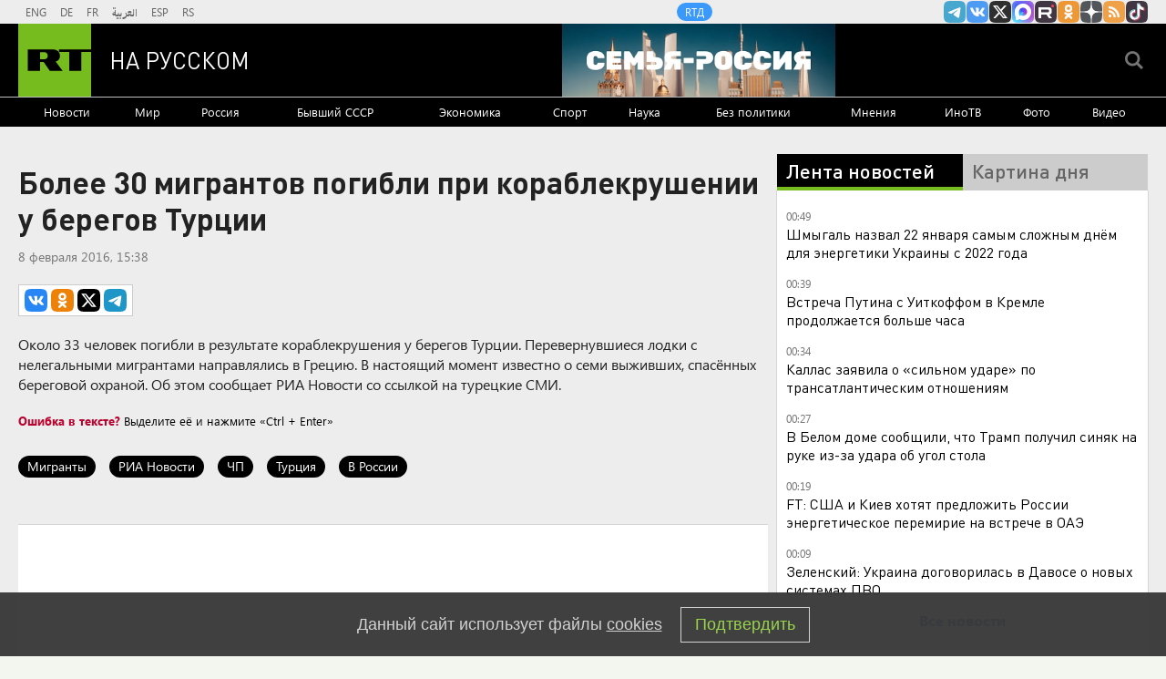

--- FILE ---
content_type: text/html
request_url: https://tns-counter.ru/nc01a**R%3Eundefined*rt_ru/ru/UTF-8/tmsec=rt_ru/933491478***
body_size: -73
content:
0BE9670069729CC4X1769118916:0BE9670069729CC4X1769118916

--- FILE ---
content_type: application/javascript
request_url: https://smi2.ru/counter/settings?payload=CMi7Ahiuv9G9vjM6JGJkYjJlNjM4LTBjYmEtNDZiOC1hMzU5LTJlYWQwMmY3M2Y4YQ&cb=_callbacks____0mkpzq6ko
body_size: 1514
content:
_callbacks____0mkpzq6ko("[base64]");

--- FILE ---
content_type: application/javascript; charset=utf-8
request_url: https://mediametrics.ru/partner/inject/online.jsonp.ru.js
body_size: 2484
content:
callbackJsonpMediametrics( [{"id": "57194662", "image": "//mediametrics.ru/partner/inject/img/57194662.jpg", "title": "«Это не просто эстетика, это заявление»: как кольцо за 50 млн рублей изменило карьеру 21-летней Алины Загитовой ✿✔️ TVCenter.ru", "source": "www.tvcenter.ru", "link": "//mediametrics.ru/click;mmet/site_ru?//mediametrics.ru/rating/ru/online.html?article=57194662", "favicon": "//mediametrics.ru/favicon/www.tvcenter.ru.ico"},{"id": "86445101", "image": "//mediametrics.ru/partner/inject/img/86445101.jpg", "title": "Новым начальником региональной транспортной полиции стал Алексей Уваров", "source": "rugrad.online", "link": "//mediametrics.ru/click;mmet/site_ru?//mediametrics.ru/rating/ru/online.html?article=86445101", "favicon": "//mediametrics.ru/favicon/rugrad.online.ico"},{"id": "31857792", "image": "//mediametrics.ru/partner/inject/img/31857792.jpg", "title": "«Я Оля!»: как Ольга Арнтгольц, выйдя замуж тайно, стала многодетной матерью и почему рассталась с мужем-красавцем ✿✔️ TVCenter.ru", "source": "www.tvcenter.ru", "link": "//mediametrics.ru/click;mmet/site_ru?//mediametrics.ru/rating/ru/online.html?article=31857792", "favicon": "//mediametrics.ru/favicon/www.tvcenter.ru.ico"},{"id": "22679770", "image": "//mediametrics.ru/partner/inject/img/22679770.jpg", "title": "СК: Теплоход из Петербурга в Азовском море обстреляли украинские военные, возбуждено дело", "source": "fontanka.ru", "link": "//mediametrics.ru/click;mmet/site_ru?//mediametrics.ru/rating/ru/online.html?article=22679770", "favicon": "//mediametrics.ru/favicon/fontanka.ru.ico"},{"id": "26566897", "image": "//mediametrics.ru/partner/inject/img/26566897.jpg", "title": "Один из членов делегации от США впервые встретился с Путиным: кто прибыл в Кремль на переговоры", "source": "kp.ru", "link": "//mediametrics.ru/click;mmet/site_ru?//mediametrics.ru/rating/ru/online.html?article=26566897", "favicon": "//mediametrics.ru/favicon/kp.ru.ico"},{"id": "23219469", "image": "//mediametrics.ru/partner/inject/img/23219469.jpg", "title": "В Петербурге — «желтый» уровень погодной опасности из-за морозов и скопления загрязняющих веществ в воздухе", "source": "fontanka.ru", "link": "//mediametrics.ru/click;mmet/site_ru?//mediametrics.ru/rating/ru/online.html?article=23219469", "favicon": "//mediametrics.ru/favicon/fontanka.ru.ico"},{"id": "28216619", "image": "//mediametrics.ru/partner/inject/img/28216619.jpg", "title": "Прокуратура Омска поставила на контроль уборку снега на территории города", "source": "kvnews.ru", "link": "//mediametrics.ru/click;mmet/site_ru?//mediametrics.ru/rating/ru/online.html?article=28216619", "favicon": "//mediametrics.ru/favicon/kvnews.ru.ico"},{"id": "62542123", "image": "//mediametrics.ru/partner/inject/img/62542123.jpg", "title": "«Мы перешли ту грань»: почему Светлана Бондарчук 25 лет жила с Федором, а сына родила от другого в 54 года ✿✔️ TVCenter.ru", "source": "www.tvcenter.ru", "link": "//mediametrics.ru/click;mmet/site_ru?//mediametrics.ru/rating/ru/online.html?article=62542123", "favicon": "//mediametrics.ru/favicon/www.tvcenter.ru.ico"},{"id": "29889848", "image": "//mediametrics.ru/partner/inject/img/29889848.jpg", "title": "«Господь дал мне сцену, а вместе с ней – сына»: как 74-летняя Нина Усатова сумела обрести семью, но лишь недавно увидела сына женатым ✿✔️ TVCenter.ru", "source": "www.tvcenter.ru", "link": "//mediametrics.ru/click;mmet/site_ru?//mediametrics.ru/rating/ru/online.html?article=29889848", "favicon": "//mediametrics.ru/favicon/www.tvcenter.ru.ico"},{"id": "82465146", "image": "//mediametrics.ru/partner/inject/img/82465146.jpg", "title": "Владелец пекарни «Машенька» заявил, что бизнес может закрыться к маю 2026 года", "source": "runews24.ru", "link": "//mediametrics.ru/click;mmet/site_ru?//mediametrics.ru/rating/ru/online.html?article=82465146", "favicon": "//mediametrics.ru/favicon/runews24.ru.ico"},{"id": "59762098", "image": "//mediametrics.ru/partner/inject/img/59762098.jpg", "title": "37 лет спустя: как изменились звезды «Интердевочки», и кто из них живет в Брюсселе с сыном ✿✔️ TVCenter.ru", "source": "www.tvcenter.ru", "link": "//mediametrics.ru/click;mmet/site_ru?//mediametrics.ru/rating/ru/online.html?article=59762098", "favicon": "//mediametrics.ru/favicon/www.tvcenter.ru.ico"},{"id": "89585157", "image": "//mediametrics.ru/partner/inject/img/89585157.jpg", "title": "65 лет вместе и сын-звезда: как сложилась судьба народного артиста Владлена Давыдова ✿✔️ TVCenter.ru", "source": "www.tvcenter.ru", "link": "//mediametrics.ru/click;mmet/site_ru?//mediametrics.ru/rating/ru/online.html?article=89585157", "favicon": "//mediametrics.ru/favicon/www.tvcenter.ru.ico"},{"id": "15677999", "image": "//mediametrics.ru/partner/inject/img/15677999.jpg", "title": "Федосеев день: что нужно сделать 24 января, чтобы три месяца не сидеть без денег, народные приметы", "source": "ug.ru", "link": "//mediametrics.ru/click;mmet/site_ru?//mediametrics.ru/rating/ru/online.html?article=15677999", "favicon": "//mediametrics.ru/favicon/ug.ru.ico"},{"id": "90021461", "image": "//mediametrics.ru/partner/inject/img/90021461.jpg", "title": "Опубликованы кадры с места скандальной вечеринки Rendez-Vous в Куршевеле - РЕН ТВ - Медиаплатформа МирТесен", "source": "social.ren.tv", "link": "//mediametrics.ru/click;mmet/site_ru?//mediametrics.ru/rating/ru/online.html?article=90021461", "favicon": "//mediametrics.ru/favicon/social.ren.tv.ico"},{"id": "26660448", "image": "//mediametrics.ru/partner/inject/img/26660448.jpg", "title": "В Барнауле супруги подверглись травле из-за заражения коронавирусом", "source": "ria.ru", "link": "//mediametrics.ru/click;mmet/site_ru?//mediametrics.ru/rating/ru/online.html?article=26660448", "favicon": "//mediametrics.ru/favicon/ria.ru.ico"},{"id": "50937488", "image": "//mediametrics.ru/partner/inject/img/50937488.jpg", "title": "В Архангельской области музыканта будут судить за поддельный диплом трубача", "source": "ria.ru", "link": "//mediametrics.ru/click;mmet/site_ru?//mediametrics.ru/rating/ru/online.html?article=50937488", "favicon": "//mediametrics.ru/favicon/ria.ru.ico"},{"id": "37477090", "image": "//mediametrics.ru/partner/inject/img/37477090.jpg", "title": "Тайны села Сабынино. О чём шепчут липы в бывшем имении князей Волконских под Белгородом", "source": "belpressa.ru", "link": "//mediametrics.ru/click;mmet/site_ru?//mediametrics.ru/rating/ru/online.html?article=37477090", "favicon": "//mediametrics.ru/favicon/belpressa.ru.ico"},{"id": "20136683", "image": "//mediametrics.ru/partner/inject/img/20136683.jpg", "title": "Теневая утечка металла", "source": "www.kommersant.ru", "link": "//mediametrics.ru/click;mmet/site_ru?//mediametrics.ru/rating/ru/online.html?article=20136683", "favicon": "//mediametrics.ru/favicon/www.kommersant.ru.ico"},{"id": "50021147", "image": "//mediametrics.ru/partner/inject/img/50021147.jpg", "title": "Главу управления ФАДН задержали в Москве", "source": "rbc.ru", "link": "//mediametrics.ru/click;mmet/site_ru?//mediametrics.ru/rating/ru/online.html?article=50021147", "favicon": "//mediametrics.ru/favicon/rbc.ru.ico"},{"id": "73488340", "image": "//mediametrics.ru/partner/inject/img/73488340.jpg", "title": "Самолет, вероятно, с Уиткоффом приземлился во Внуково", "source": "ria.ru", "link": "//mediametrics.ru/click;mmet/site_ru?//mediametrics.ru/rating/ru/online.html?article=73488340", "favicon": "//mediametrics.ru/favicon/ria.ru.ico"}] );

--- FILE ---
content_type: text/javascript; charset=utf-8
request_url: https://rb.infox.sg/json?id=904&adblock=false&o=20
body_size: 4773
content:
[{"img": "https://rb.infox.sg/img/895965/image_2.jpg?279", "width": "70", "height": "50", "bg_hex": "#3D3930", "bg_rgb": "61,57,48", "text_color": "#fff", "timestamp": "1769118918590", "created": "1768261952898", "id": "895965", "title": "Новая защита российских танков удивила ВСУ", "category": "others", "body": "В Госкорпорации Ростех рассказали, что танки будущего сохранят свои ключевые классические черты - гусеничное шасси, развитую броневую защиту и пушку", "source": "inosmi.ru", "linkTarget": "byDefault", "url": "//rb.infox.sg/click?aid=895965&type=exchange&id=904&su=aHR0cHM6Ly9jaXMuaW5mb3guc2cvb3RoZXJzL25ld3MvNW1mMDUvP3V0bV9zb3VyY2U9cnVzc2lhbi5ydC5jb20mdXRtX2NhbXBhaWduPTkwNCZ1dG1fbWVkaXVtPWV4Y2hhbmdlJnV0bV9jb250ZW50PWlub3NtaS5ydSZpZD1ydXNzaWFuLnJ0LmNvbW=="}, {"img": "https://rb.infox.sg/img/898476/image_2.jpg?308", "width": "70", "height": "50", "bg_hex": "#0F0B13", "bg_rgb": "15,11,19", "text_color": "#fff", "timestamp": "1769118918590", "created": "1768995775591", "id": "898476", "title": "Ученые расследуют тайну 150-миллионолетней кладки", "category": "science", "body": "На португальских пляжах в районе Санта-Крус палеонтологи обнаружили кладку яиц динозавров, которая относится к позднему юрскому периоду.", "source": "abnews.ru", "linkTarget": "byDefault", "url": "//rb.infox.sg/click?aid=898476&type=exchange&id=904&su=aHR0cHM6Ly9jaXMuaW5mb3guc2cvb3RoZXJzL25ld3MvNXAwTjUvP3V0bV9zb3VyY2U9cnVzc2lhbi5ydC5jb20mdXRtX2NhbXBhaWduPTkwNCZ1dG1fbWVkaXVtPWV4Y2hhbmdlJnV0bV9jb250ZW50PWFibmV3cy5ydSZpZD1ydXNzaWFuLnJ0LmNvbW=="}, {"img": "https://rb.infox.sg/img/898827/image_2.jpg?931", "width": "70", "height": "50", "bg_hex": "#0C080E", "bg_rgb": "12,8,14", "text_color": "#fff", "timestamp": "1769118918590", "created": "1769088113967", "id": "898827", "title": "«Кто говорит?»: На совещании раздался звонок по спецсвязи", "category": "politics", "body": "Первое в 2026 году совещание с членами правительства провёл президент России Владимир Путин. В ходе заседания раздался звонок по телефону", "source": "howto-news.info", "linkTarget": "byDefault", "url": "//rb.infox.sg/click?aid=898827&type=exchange&id=904&su=aHR0cHM6Ly9jaXMuaW5mb3guc2cvb3RoZXJzL25ld3MvNXBtSW8vP3V0bV9zb3VyY2U9cnVzc2lhbi5ydC5jb20mdXRtX2NhbXBhaWduPTkwNCZ1dG1fbWVkaXVtPWV4Y2hhbmdlJnV0bV9jb250ZW50PWhvd3RvLW5ld3MuaW5mbyZpZD1ydXNzaWFuLnJ0LmNvbW=="}, {"img": "https://rb.infox.sg/img/897659/image_2.jpg?619", "width": "70", "height": "50", "bg_hex": "#560F0E", "bg_rgb": "86,15,14", "text_color": "#fff", "timestamp": "1769118918590", "created": "1768818786784", "id": "897659", "title": "Врач назвала неожиданные симптомы повышенного холестерина", "category": "health", "body": "Врач Нино Джавахия выделила три симптома, которые могут указывать на повышенное содержание холестерина в крови.", "source": "abnews.ru", "linkTarget": "byDefault", "url": "//rb.infox.sg/click?aid=897659&type=exchange&id=904&su=aHR0cHM6Ly9jaXMuaW5mb3guc2cvb3RoZXJzL25ld3MvNW92SEQvP3V0bV9zb3VyY2U9cnVzc2lhbi5ydC5jb20mdXRtX2NhbXBhaWduPTkwNCZ1dG1fbWVkaXVtPWV4Y2hhbmdlJnV0bV9jb250ZW50PWFibmV3cy5ydSZpZD1ydXNzaWFuLnJ0LmNvbW=="}, {"img": "https://rb.infox.sg/img/898390/image_2.jpg?211", "width": "70", "height": "50", "bg_hex": "#3F3630", "bg_rgb": "63,54,48", "text_color": "#fff", "timestamp": "1769118918590", "created": "1768991303350", "id": "898390", "title": "Зеленский обратился к Западу после авиаударов в Киеве", "category": "politics", "body": "Зеленский потребовал от Запада ПВО после авиаударов в Киеве! Украинский лидер заявил, что \"партнеры не должны подводить\".В Киеве сложилась наиболее", "source": "howto-news.info", "linkTarget": "byDefault", "url": "//rb.infox.sg/click?aid=898390&type=exchange&id=904&su=aHR0cHM6Ly9jaXMuaW5mb3guc2cvb3RoZXJzL25ld3MvNW9WazQvP3V0bV9zb3VyY2U9cnVzc2lhbi5ydC5jb20mdXRtX2NhbXBhaWduPTkwNCZ1dG1fbWVkaXVtPWV4Y2hhbmdlJnV0bV9jb250ZW50PWhvd3RvLW5ld3MuaW5mbyZpZD1ydXNzaWFuLnJ0LmNvbW=="}]